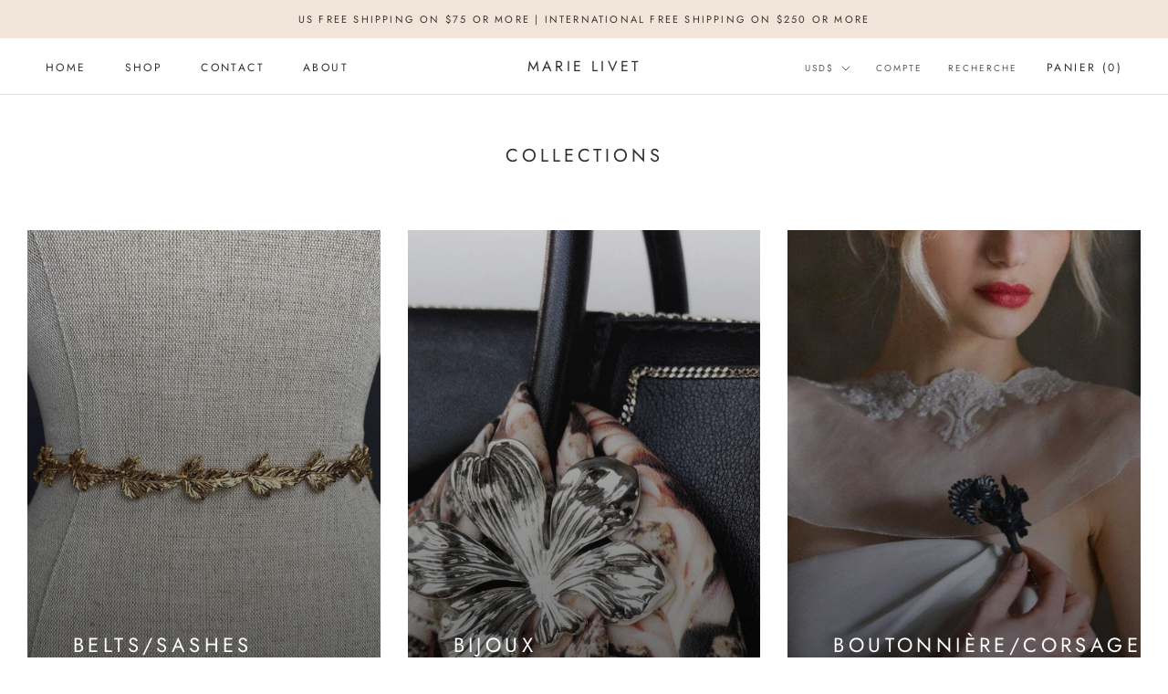

--- FILE ---
content_type: text/javascript
request_url: https://marielivet.com/cdn/shop/t/3/assets/custom.js?v=183944157590872491501629829588
body_size: -708
content:
//# sourceMappingURL=/cdn/shop/t/3/assets/custom.js.map?v=183944157590872491501629829588
